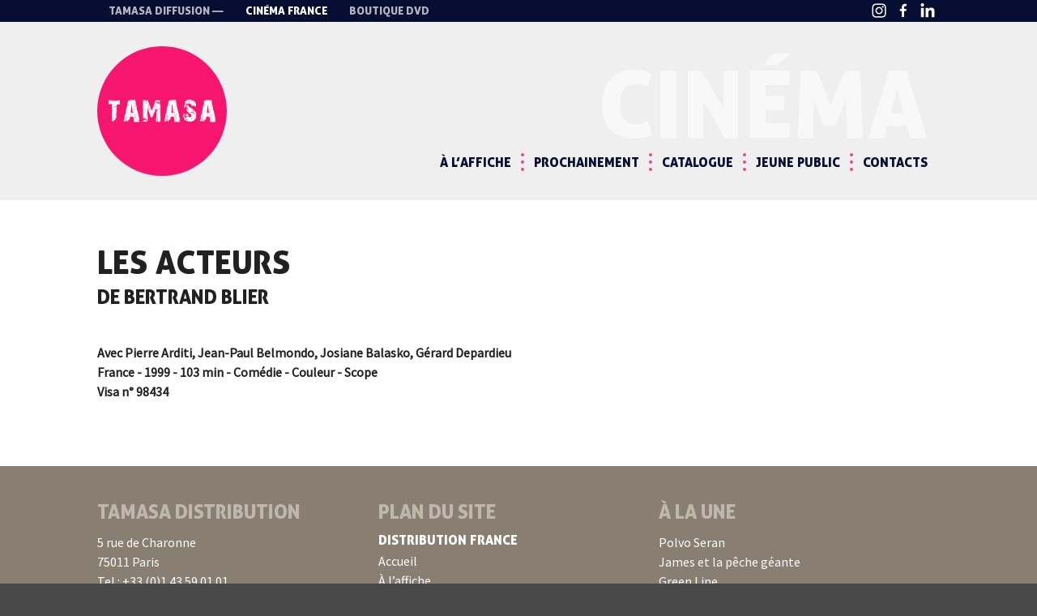

--- FILE ---
content_type: text/html; charset=UTF-8
request_url: https://www.tamasa-cinema.com/film/acteurs-les/
body_size: 10422
content:
<!doctype html>

<!--[if lt IE 7]><html lang="fr-FR" class="no-js lt-ie9 lt-ie8 lt-ie7"><![endif]-->
<!--[if (IE 7)&!(IEMobile)]><html lang="fr-FR" class="no-js lt-ie9 lt-ie8"><![endif]-->
<!--[if (IE 8)&!(IEMobile)]><html lang="fr-FR" class="no-js lt-ie9"><![endif]-->
<!--[if gt IE 8]><!--> <html lang="fr-FR" class="no-js"><!--<![endif]-->


	<head>
		<!-- Global site tag (gtag.js) - Google Analytics -->
		<script async src="https://www.googletagmanager.com/gtag/js?id=UA-45501127-20"></script>
		<script>
		  window.dataLayer = window.dataLayer || [];
		  function gtag(){dataLayer.push(arguments);}
		  gtag('js', new Date());
		  gtag('config', 'UA-45501127-20');
		</script>


		<meta charset="utf-8">

				<meta http-equiv="X-UA-Compatible" content="IE=edge">

		<title>Acteurs (Les) - Tamasa Distribution</title>

				<meta name="HandheldFriendly" content="True">
		<meta name="MobileOptimized" content="320">
		<meta name="viewport" content="width=device-width, initial-scale=1"/>

				<link rel="apple-touch-icon" href="https://www.tamasa-cinema.com/wp-content/themes/etienne-bones/library/images/apple-touch-icon.png">
		<link rel="icon" href="https://www.tamasa-cinema.com/wp-content/themes/etienne-bones/favicon.png">
		<!--[if IE]>
			<link rel="shortcut icon" href="https://www.tamasa-cinema.com/wp-content/themes/etienne-bones/favicon.ico">
		<![endif]-->
				<meta name="msapplication-TileColor" content="#f01d4f">
		<meta name="msapplication-TileImage" content="https://www.tamasa-cinema.com/wp-content/themes/etienne-bones/library/images/win8-tile-icon.png">
            <meta name="theme-color" content="#121212">

		<link rel="pingback" href="https://www.tamasa-cinema.com/xmlrpc.php">
		<script src="https://use.fontawesome.com/0e5aeb8f3a.js"></script>


				<meta name='robots' content='index, follow, max-image-preview:large, max-snippet:-1, max-video-preview:-1' />
	<style>img:is([sizes="auto" i], [sizes^="auto," i]) { contain-intrinsic-size: 3000px 1500px }</style>
	
	<!-- This site is optimized with the Yoast SEO plugin v25.8 - https://yoast.com/wordpress/plugins/seo/ -->
	<link rel="canonical" href="https://www.tamasa-cinema.com/film/acteurs-les/" />
	<meta property="og:locale" content="fr_FR" />
	<meta property="og:type" content="article" />
	<meta property="og:title" content="Acteurs (Les) - Tamasa Distribution" />
	<meta property="og:description" content="Bertrand BlierPierre Arditi, Jean-Paul Belmondo, Josiane Balasko, Gérard Depardieu" />
	<meta property="og:url" content="https://www.tamasa-cinema.com/film/acteurs-les/" />
	<meta property="og:site_name" content="Tamasa Distribution" />
	<meta property="article:modified_time" content="2025-12-05T06:57:41+00:00" />
	<meta name="twitter:card" content="summary_large_image" />
	<script type="application/ld+json" class="yoast-schema-graph">{"@context":"https://schema.org","@graph":[{"@type":"WebPage","@id":"https://www.tamasa-cinema.com/film/acteurs-les/","url":"https://www.tamasa-cinema.com/film/acteurs-les/","name":"Acteurs (Les) - Tamasa Distribution","isPartOf":{"@id":"https://www.tamasa-cinema.com/#website"},"datePublished":"2018-01-10T20:29:15+00:00","dateModified":"2025-12-05T06:57:41+00:00","breadcrumb":{"@id":"https://www.tamasa-cinema.com/film/acteurs-les/#breadcrumb"},"inLanguage":"fr-FR","potentialAction":[{"@type":"ReadAction","target":["https://www.tamasa-cinema.com/film/acteurs-les/"]}]},{"@type":"BreadcrumbList","@id":"https://www.tamasa-cinema.com/film/acteurs-les/#breadcrumb","itemListElement":[{"@type":"ListItem","position":1,"name":"Accueil","item":"https://www.tamasa-cinema.com/"},{"@type":"ListItem","position":2,"name":"Films","item":"https://www.tamasa-cinema.com/films/"},{"@type":"ListItem","position":3,"name":"Acteurs (Les)"}]},{"@type":"WebSite","@id":"https://www.tamasa-cinema.com/#website","url":"https://www.tamasa-cinema.com/","name":"Tamasa Distribution","description":"Distributeur de films","potentialAction":[{"@type":"SearchAction","target":{"@type":"EntryPoint","urlTemplate":"https://www.tamasa-cinema.com/?s={search_term_string}"},"query-input":{"@type":"PropertyValueSpecification","valueRequired":true,"valueName":"search_term_string"}}],"inLanguage":"fr-FR"}]}</script>
	<!-- / Yoast SEO plugin. -->


<link rel='dns-prefetch' href='//cdnjs.cloudflare.com' />
<link rel='dns-prefetch' href='//cdn.jsdelivr.net' />
<link rel='dns-prefetch' href='//fonts.googleapis.com' />
<link rel="alternate" type="application/rss+xml" title="Tamasa Distribution &raquo; Flux" href="https://www.tamasa-cinema.com/feed/" />
<script>
window._wpemojiSettings = {"baseUrl":"https:\/\/s.w.org\/images\/core\/emoji\/16.0.1\/72x72\/","ext":".png","svgUrl":"https:\/\/s.w.org\/images\/core\/emoji\/16.0.1\/svg\/","svgExt":".svg","source":{"concatemoji":"https:\/\/www.tamasa-cinema.com\/wp-includes\/js\/wp-emoji-release.min.js"}};
/*! This file is auto-generated */
!function(s,n){var o,i,e;function c(e){try{var t={supportTests:e,timestamp:(new Date).valueOf()};sessionStorage.setItem(o,JSON.stringify(t))}catch(e){}}function p(e,t,n){e.clearRect(0,0,e.canvas.width,e.canvas.height),e.fillText(t,0,0);var t=new Uint32Array(e.getImageData(0,0,e.canvas.width,e.canvas.height).data),a=(e.clearRect(0,0,e.canvas.width,e.canvas.height),e.fillText(n,0,0),new Uint32Array(e.getImageData(0,0,e.canvas.width,e.canvas.height).data));return t.every(function(e,t){return e===a[t]})}function u(e,t){e.clearRect(0,0,e.canvas.width,e.canvas.height),e.fillText(t,0,0);for(var n=e.getImageData(16,16,1,1),a=0;a<n.data.length;a++)if(0!==n.data[a])return!1;return!0}function f(e,t,n,a){switch(t){case"flag":return n(e,"\ud83c\udff3\ufe0f\u200d\u26a7\ufe0f","\ud83c\udff3\ufe0f\u200b\u26a7\ufe0f")?!1:!n(e,"\ud83c\udde8\ud83c\uddf6","\ud83c\udde8\u200b\ud83c\uddf6")&&!n(e,"\ud83c\udff4\udb40\udc67\udb40\udc62\udb40\udc65\udb40\udc6e\udb40\udc67\udb40\udc7f","\ud83c\udff4\u200b\udb40\udc67\u200b\udb40\udc62\u200b\udb40\udc65\u200b\udb40\udc6e\u200b\udb40\udc67\u200b\udb40\udc7f");case"emoji":return!a(e,"\ud83e\udedf")}return!1}function g(e,t,n,a){var r="undefined"!=typeof WorkerGlobalScope&&self instanceof WorkerGlobalScope?new OffscreenCanvas(300,150):s.createElement("canvas"),o=r.getContext("2d",{willReadFrequently:!0}),i=(o.textBaseline="top",o.font="600 32px Arial",{});return e.forEach(function(e){i[e]=t(o,e,n,a)}),i}function t(e){var t=s.createElement("script");t.src=e,t.defer=!0,s.head.appendChild(t)}"undefined"!=typeof Promise&&(o="wpEmojiSettingsSupports",i=["flag","emoji"],n.supports={everything:!0,everythingExceptFlag:!0},e=new Promise(function(e){s.addEventListener("DOMContentLoaded",e,{once:!0})}),new Promise(function(t){var n=function(){try{var e=JSON.parse(sessionStorage.getItem(o));if("object"==typeof e&&"number"==typeof e.timestamp&&(new Date).valueOf()<e.timestamp+604800&&"object"==typeof e.supportTests)return e.supportTests}catch(e){}return null}();if(!n){if("undefined"!=typeof Worker&&"undefined"!=typeof OffscreenCanvas&&"undefined"!=typeof URL&&URL.createObjectURL&&"undefined"!=typeof Blob)try{var e="postMessage("+g.toString()+"("+[JSON.stringify(i),f.toString(),p.toString(),u.toString()].join(",")+"));",a=new Blob([e],{type:"text/javascript"}),r=new Worker(URL.createObjectURL(a),{name:"wpTestEmojiSupports"});return void(r.onmessage=function(e){c(n=e.data),r.terminate(),t(n)})}catch(e){}c(n=g(i,f,p,u))}t(n)}).then(function(e){for(var t in e)n.supports[t]=e[t],n.supports.everything=n.supports.everything&&n.supports[t],"flag"!==t&&(n.supports.everythingExceptFlag=n.supports.everythingExceptFlag&&n.supports[t]);n.supports.everythingExceptFlag=n.supports.everythingExceptFlag&&!n.supports.flag,n.DOMReady=!1,n.readyCallback=function(){n.DOMReady=!0}}).then(function(){return e}).then(function(){var e;n.supports.everything||(n.readyCallback(),(e=n.source||{}).concatemoji?t(e.concatemoji):e.wpemoji&&e.twemoji&&(t(e.twemoji),t(e.wpemoji)))}))}((window,document),window._wpemojiSettings);
</script>
<link rel='stylesheet' id='acfwf-wc-cart-block-integration-css' href='https://www.tamasa-cinema.com/wp-content/plugins/advanced-coupons-for-woocommerce-free/dist/assets/index-467dde24.css' type='text/css' media='all' />
<link rel='stylesheet' id='acfwf-wc-checkout-block-integration-css' href='https://www.tamasa-cinema.com/wp-content/plugins/advanced-coupons-for-woocommerce-free/dist/assets/index-2a7d8588.css' type='text/css' media='all' />
<style id='wp-emoji-styles-inline-css' type='text/css'>

	img.wp-smiley, img.emoji {
		display: inline !important;
		border: none !important;
		box-shadow: none !important;
		height: 1em !important;
		width: 1em !important;
		margin: 0 0.07em !important;
		vertical-align: -0.1em !important;
		background: none !important;
		padding: 0 !important;
	}
</style>
<link rel='stylesheet' id='wp-block-library-css' href='https://www.tamasa-cinema.com/wp-includes/css/dist/block-library/style.min.css' type='text/css' media='all' />
<style id='classic-theme-styles-inline-css' type='text/css'>
/*! This file is auto-generated */
.wp-block-button__link{color:#fff;background-color:#32373c;border-radius:9999px;box-shadow:none;text-decoration:none;padding:calc(.667em + 2px) calc(1.333em + 2px);font-size:1.125em}.wp-block-file__button{background:#32373c;color:#fff;text-decoration:none}
</style>
<link rel='stylesheet' id='acfw-blocks-frontend-css' href='https://www.tamasa-cinema.com/wp-content/plugins/advanced-coupons-for-woocommerce-free/css/acfw-blocks-frontend.css' type='text/css' media='all' />
<style id='global-styles-inline-css' type='text/css'>
:root{--wp--preset--aspect-ratio--square: 1;--wp--preset--aspect-ratio--4-3: 4/3;--wp--preset--aspect-ratio--3-4: 3/4;--wp--preset--aspect-ratio--3-2: 3/2;--wp--preset--aspect-ratio--2-3: 2/3;--wp--preset--aspect-ratio--16-9: 16/9;--wp--preset--aspect-ratio--9-16: 9/16;--wp--preset--color--black: #000000;--wp--preset--color--cyan-bluish-gray: #abb8c3;--wp--preset--color--white: #ffffff;--wp--preset--color--pale-pink: #f78da7;--wp--preset--color--vivid-red: #cf2e2e;--wp--preset--color--luminous-vivid-orange: #ff6900;--wp--preset--color--luminous-vivid-amber: #fcb900;--wp--preset--color--light-green-cyan: #7bdcb5;--wp--preset--color--vivid-green-cyan: #00d084;--wp--preset--color--pale-cyan-blue: #8ed1fc;--wp--preset--color--vivid-cyan-blue: #0693e3;--wp--preset--color--vivid-purple: #9b51e0;--wp--preset--gradient--vivid-cyan-blue-to-vivid-purple: linear-gradient(135deg,rgba(6,147,227,1) 0%,rgb(155,81,224) 100%);--wp--preset--gradient--light-green-cyan-to-vivid-green-cyan: linear-gradient(135deg,rgb(122,220,180) 0%,rgb(0,208,130) 100%);--wp--preset--gradient--luminous-vivid-amber-to-luminous-vivid-orange: linear-gradient(135deg,rgba(252,185,0,1) 0%,rgba(255,105,0,1) 100%);--wp--preset--gradient--luminous-vivid-orange-to-vivid-red: linear-gradient(135deg,rgba(255,105,0,1) 0%,rgb(207,46,46) 100%);--wp--preset--gradient--very-light-gray-to-cyan-bluish-gray: linear-gradient(135deg,rgb(238,238,238) 0%,rgb(169,184,195) 100%);--wp--preset--gradient--cool-to-warm-spectrum: linear-gradient(135deg,rgb(74,234,220) 0%,rgb(151,120,209) 20%,rgb(207,42,186) 40%,rgb(238,44,130) 60%,rgb(251,105,98) 80%,rgb(254,248,76) 100%);--wp--preset--gradient--blush-light-purple: linear-gradient(135deg,rgb(255,206,236) 0%,rgb(152,150,240) 100%);--wp--preset--gradient--blush-bordeaux: linear-gradient(135deg,rgb(254,205,165) 0%,rgb(254,45,45) 50%,rgb(107,0,62) 100%);--wp--preset--gradient--luminous-dusk: linear-gradient(135deg,rgb(255,203,112) 0%,rgb(199,81,192) 50%,rgb(65,88,208) 100%);--wp--preset--gradient--pale-ocean: linear-gradient(135deg,rgb(255,245,203) 0%,rgb(182,227,212) 50%,rgb(51,167,181) 100%);--wp--preset--gradient--electric-grass: linear-gradient(135deg,rgb(202,248,128) 0%,rgb(113,206,126) 100%);--wp--preset--gradient--midnight: linear-gradient(135deg,rgb(2,3,129) 0%,rgb(40,116,252) 100%);--wp--preset--font-size--small: 13px;--wp--preset--font-size--medium: 20px;--wp--preset--font-size--large: 36px;--wp--preset--font-size--x-large: 42px;--wp--preset--spacing--20: 0.44rem;--wp--preset--spacing--30: 0.67rem;--wp--preset--spacing--40: 1rem;--wp--preset--spacing--50: 1.5rem;--wp--preset--spacing--60: 2.25rem;--wp--preset--spacing--70: 3.38rem;--wp--preset--spacing--80: 5.06rem;--wp--preset--shadow--natural: 6px 6px 9px rgba(0, 0, 0, 0.2);--wp--preset--shadow--deep: 12px 12px 50px rgba(0, 0, 0, 0.4);--wp--preset--shadow--sharp: 6px 6px 0px rgba(0, 0, 0, 0.2);--wp--preset--shadow--outlined: 6px 6px 0px -3px rgba(255, 255, 255, 1), 6px 6px rgba(0, 0, 0, 1);--wp--preset--shadow--crisp: 6px 6px 0px rgba(0, 0, 0, 1);}:where(.is-layout-flex){gap: 0.5em;}:where(.is-layout-grid){gap: 0.5em;}body .is-layout-flex{display: flex;}.is-layout-flex{flex-wrap: wrap;align-items: center;}.is-layout-flex > :is(*, div){margin: 0;}body .is-layout-grid{display: grid;}.is-layout-grid > :is(*, div){margin: 0;}:where(.wp-block-columns.is-layout-flex){gap: 2em;}:where(.wp-block-columns.is-layout-grid){gap: 2em;}:where(.wp-block-post-template.is-layout-flex){gap: 1.25em;}:where(.wp-block-post-template.is-layout-grid){gap: 1.25em;}.has-black-color{color: var(--wp--preset--color--black) !important;}.has-cyan-bluish-gray-color{color: var(--wp--preset--color--cyan-bluish-gray) !important;}.has-white-color{color: var(--wp--preset--color--white) !important;}.has-pale-pink-color{color: var(--wp--preset--color--pale-pink) !important;}.has-vivid-red-color{color: var(--wp--preset--color--vivid-red) !important;}.has-luminous-vivid-orange-color{color: var(--wp--preset--color--luminous-vivid-orange) !important;}.has-luminous-vivid-amber-color{color: var(--wp--preset--color--luminous-vivid-amber) !important;}.has-light-green-cyan-color{color: var(--wp--preset--color--light-green-cyan) !important;}.has-vivid-green-cyan-color{color: var(--wp--preset--color--vivid-green-cyan) !important;}.has-pale-cyan-blue-color{color: var(--wp--preset--color--pale-cyan-blue) !important;}.has-vivid-cyan-blue-color{color: var(--wp--preset--color--vivid-cyan-blue) !important;}.has-vivid-purple-color{color: var(--wp--preset--color--vivid-purple) !important;}.has-black-background-color{background-color: var(--wp--preset--color--black) !important;}.has-cyan-bluish-gray-background-color{background-color: var(--wp--preset--color--cyan-bluish-gray) !important;}.has-white-background-color{background-color: var(--wp--preset--color--white) !important;}.has-pale-pink-background-color{background-color: var(--wp--preset--color--pale-pink) !important;}.has-vivid-red-background-color{background-color: var(--wp--preset--color--vivid-red) !important;}.has-luminous-vivid-orange-background-color{background-color: var(--wp--preset--color--luminous-vivid-orange) !important;}.has-luminous-vivid-amber-background-color{background-color: var(--wp--preset--color--luminous-vivid-amber) !important;}.has-light-green-cyan-background-color{background-color: var(--wp--preset--color--light-green-cyan) !important;}.has-vivid-green-cyan-background-color{background-color: var(--wp--preset--color--vivid-green-cyan) !important;}.has-pale-cyan-blue-background-color{background-color: var(--wp--preset--color--pale-cyan-blue) !important;}.has-vivid-cyan-blue-background-color{background-color: var(--wp--preset--color--vivid-cyan-blue) !important;}.has-vivid-purple-background-color{background-color: var(--wp--preset--color--vivid-purple) !important;}.has-black-border-color{border-color: var(--wp--preset--color--black) !important;}.has-cyan-bluish-gray-border-color{border-color: var(--wp--preset--color--cyan-bluish-gray) !important;}.has-white-border-color{border-color: var(--wp--preset--color--white) !important;}.has-pale-pink-border-color{border-color: var(--wp--preset--color--pale-pink) !important;}.has-vivid-red-border-color{border-color: var(--wp--preset--color--vivid-red) !important;}.has-luminous-vivid-orange-border-color{border-color: var(--wp--preset--color--luminous-vivid-orange) !important;}.has-luminous-vivid-amber-border-color{border-color: var(--wp--preset--color--luminous-vivid-amber) !important;}.has-light-green-cyan-border-color{border-color: var(--wp--preset--color--light-green-cyan) !important;}.has-vivid-green-cyan-border-color{border-color: var(--wp--preset--color--vivid-green-cyan) !important;}.has-pale-cyan-blue-border-color{border-color: var(--wp--preset--color--pale-cyan-blue) !important;}.has-vivid-cyan-blue-border-color{border-color: var(--wp--preset--color--vivid-cyan-blue) !important;}.has-vivid-purple-border-color{border-color: var(--wp--preset--color--vivid-purple) !important;}.has-vivid-cyan-blue-to-vivid-purple-gradient-background{background: var(--wp--preset--gradient--vivid-cyan-blue-to-vivid-purple) !important;}.has-light-green-cyan-to-vivid-green-cyan-gradient-background{background: var(--wp--preset--gradient--light-green-cyan-to-vivid-green-cyan) !important;}.has-luminous-vivid-amber-to-luminous-vivid-orange-gradient-background{background: var(--wp--preset--gradient--luminous-vivid-amber-to-luminous-vivid-orange) !important;}.has-luminous-vivid-orange-to-vivid-red-gradient-background{background: var(--wp--preset--gradient--luminous-vivid-orange-to-vivid-red) !important;}.has-very-light-gray-to-cyan-bluish-gray-gradient-background{background: var(--wp--preset--gradient--very-light-gray-to-cyan-bluish-gray) !important;}.has-cool-to-warm-spectrum-gradient-background{background: var(--wp--preset--gradient--cool-to-warm-spectrum) !important;}.has-blush-light-purple-gradient-background{background: var(--wp--preset--gradient--blush-light-purple) !important;}.has-blush-bordeaux-gradient-background{background: var(--wp--preset--gradient--blush-bordeaux) !important;}.has-luminous-dusk-gradient-background{background: var(--wp--preset--gradient--luminous-dusk) !important;}.has-pale-ocean-gradient-background{background: var(--wp--preset--gradient--pale-ocean) !important;}.has-electric-grass-gradient-background{background: var(--wp--preset--gradient--electric-grass) !important;}.has-midnight-gradient-background{background: var(--wp--preset--gradient--midnight) !important;}.has-small-font-size{font-size: var(--wp--preset--font-size--small) !important;}.has-medium-font-size{font-size: var(--wp--preset--font-size--medium) !important;}.has-large-font-size{font-size: var(--wp--preset--font-size--large) !important;}.has-x-large-font-size{font-size: var(--wp--preset--font-size--x-large) !important;}
:where(.wp-block-post-template.is-layout-flex){gap: 1.25em;}:where(.wp-block-post-template.is-layout-grid){gap: 1.25em;}
:where(.wp-block-columns.is-layout-flex){gap: 2em;}:where(.wp-block-columns.is-layout-grid){gap: 2em;}
:root :where(.wp-block-pullquote){font-size: 1.5em;line-height: 1.6;}
</style>
<link rel='stylesheet' id='pb_animate-css' href='https://www.tamasa-cinema.com/wp-content/plugins/ays-popup-box/public/css/animate.css' type='text/css' media='all' />
<link rel='stylesheet' id='chronopost-css' href='https://www.tamasa-cinema.com/wp-content/plugins/chronopost/public/css/chronopost-public.css' type='text/css' media='all' />
<link rel='stylesheet' id='chronopost-leaflet-css' href='https://www.tamasa-cinema.com/wp-content/plugins/chronopost/public/css/leaflet/leaflet.css' type='text/css' media='all' />
<link rel='stylesheet' id='chronopost-fancybox-css' href='https://www.tamasa-cinema.com/wp-content/plugins/chronopost/public/vendor/fancybox/jquery.fancybox.min.css' type='text/css' media='all' />
<link rel='stylesheet' id='woocommerce-layout-css' href='https://www.tamasa-cinema.com/wp-content/plugins/woocommerce/assets/css/woocommerce-layout.css' type='text/css' media='all' />
<link rel='stylesheet' id='woocommerce-smallscreen-css' href='https://www.tamasa-cinema.com/wp-content/plugins/woocommerce/assets/css/woocommerce-smallscreen.css' type='text/css' media='only screen and (max-width: 768px)' />
<link rel='stylesheet' id='woocommerce-general-css' href='https://www.tamasa-cinema.com/wp-content/plugins/woocommerce/assets/css/woocommerce.css' type='text/css' media='all' />
<style id='woocommerce-inline-inline-css' type='text/css'>
.woocommerce form .form-row .required { visibility: visible; }
</style>
<link rel='stylesheet' id='googleFonts-css' href='http://fonts.googleapis.com/css?family=Source+Sans+Pro%3A400%2C700%2C400italic%2C700italic' type='text/css' media='all' />
<link rel='stylesheet' id='slick-css-css' href='//cdn.jsdelivr.net/jquery.slick/1.6.0/slick.css' type='text/css' media='all' />
<link rel='stylesheet' id='autocomplete.css-css' href='https://www.tamasa-cinema.com/wp-content/themes/etienne-bones/library/js/libs/jquery.auto-complete.css' type='text/css' media='all' />
<link rel='stylesheet' id='bones-stylesheet-css' href='https://www.tamasa-cinema.com/wp-content/themes/etienne-bones/library/css/style17.css' type='text/css' media='all' />
<!--[if lt IE 9]>
<link rel='stylesheet' id='bones-ie-only-css' href='https://www.tamasa-cinema.com/wp-content/themes/etienne-bones/library/css/ie.css' type='text/css' media='all' />
<![endif]-->
<link rel='stylesheet' id='ari-fancybox-css' href='https://www.tamasa-cinema.com/wp-content/plugins/ari-fancy-lightbox/assets/fancybox/jquery.fancybox.min.css' type='text/css' media='all' />
<style id='ari-fancybox-inline-css' type='text/css'>
BODY .fancybox-container{z-index:200000}BODY .fancybox-is-open .fancybox-bg{opacity:0.87}BODY .fancybox-bg {background-color:#0f0f11}BODY .fancybox-thumbs {background-color:#ffffff}
</style>
<script src="https://www.tamasa-cinema.com/wp-includes/js/jquery/jquery.min.js" id="jquery-core-js"></script>
<script src="https://www.tamasa-cinema.com/wp-includes/js/jquery/jquery-migrate.min.js" id="jquery-migrate-js"></script>
<script id="ays-pb-js-extra">
var pbLocalizeObj = {"ajax":"https:\/\/www.tamasa-cinema.com\/wp-admin\/admin-ajax.php","seconds":"seconds","thisWillClose":"This will close in","icons":{"close_icon":"<svg class=\"ays_pb_material_close_icon\" xmlns=\"https:\/\/www.w3.org\/2000\/svg\" height=\"36px\" viewBox=\"0 0 24 24\" width=\"36px\" fill=\"#000000\" alt=\"Pop-up Close\"><path d=\"M0 0h24v24H0z\" fill=\"none\"\/><path d=\"M19 6.41L17.59 5 12 10.59 6.41 5 5 6.41 10.59 12 5 17.59 6.41 19 12 13.41 17.59 19 19 17.59 13.41 12z\"\/><\/svg>","close_circle_icon":"<svg class=\"ays_pb_material_close_circle_icon\" xmlns=\"https:\/\/www.w3.org\/2000\/svg\" height=\"24\" viewBox=\"0 0 24 24\" width=\"36\" alt=\"Pop-up Close\"><path d=\"M0 0h24v24H0z\" fill=\"none\"\/><path d=\"M12 2C6.47 2 2 6.47 2 12s4.47 10 10 10 10-4.47 10-10S17.53 2 12 2zm5 13.59L15.59 17 12 13.41 8.41 17 7 15.59 10.59 12 7 8.41 8.41 7 12 10.59 15.59 7 17 8.41 13.41 12 17 15.59z\"\/><\/svg>","volume_up_icon":"<svg class=\"ays_pb_fa_volume\" xmlns=\"https:\/\/www.w3.org\/2000\/svg\" height=\"24\" viewBox=\"0 0 24 24\" width=\"36\"><path d=\"M0 0h24v24H0z\" fill=\"none\"\/><path d=\"M3 9v6h4l5 5V4L7 9H3zm13.5 3c0-1.77-1.02-3.29-2.5-4.03v8.05c1.48-.73 2.5-2.25 2.5-4.02zM14 3.23v2.06c2.89.86 5 3.54 5 6.71s-2.11 5.85-5 6.71v2.06c4.01-.91 7-4.49 7-8.77s-2.99-7.86-7-8.77z\"\/><\/svg>","volume_mute_icon":"<svg xmlns=\"https:\/\/www.w3.org\/2000\/svg\" height=\"24\" viewBox=\"0 0 24 24\" width=\"24\"><path d=\"M0 0h24v24H0z\" fill=\"none\"\/><path d=\"M7 9v6h4l5 5V4l-5 5H7z\"\/><\/svg>"}};
</script>
<script src="https://www.tamasa-cinema.com/wp-content/plugins/ays-popup-box/public/js/ays-pb-public.js" id="ays-pb-js"></script>
<script src="https://www.tamasa-cinema.com/wp-content/plugins/chronopost/public/js/leaflet.js" id="chronopost-leaflet-js"></script>
<script src="https://www.tamasa-cinema.com/wp-content/plugins/woocommerce/assets/js/jquery-blockui/jquery.blockUI.min.js" id="wc-jquery-blockui-js" data-wp-strategy="defer"></script>
<script src="https://www.tamasa-cinema.com/wp-content/plugins/woocommerce/assets/js/js-cookie/js.cookie.min.js" id="wc-js-cookie-js" data-wp-strategy="defer"></script>
<script id="woocommerce-js-extra">
var woocommerce_params = {"ajax_url":"\/wp-admin\/admin-ajax.php","wc_ajax_url":"\/?wc-ajax=%%endpoint%%","i18n_password_show":"Afficher le mot de passe","i18n_password_hide":"Masquer le mot de passe"};
</script>
<script src="https://www.tamasa-cinema.com/wp-content/plugins/woocommerce/assets/js/frontend/woocommerce.min.js" id="woocommerce-js" data-wp-strategy="defer"></script>
<script src="https://www.tamasa-cinema.com/wp-content/plugins/chronopost/public/vendor/fancybox/jquery.fancybox.min.js" id="chronopost-fancybox-js"></script>
<script id="chronomap-js-extra">
var Chronomap = {"ajaxurl":"https:\/\/www.tamasa-cinema.com\/wp-admin\/admin-ajax.php","chrono_nonce":"5c09468fa6","no_pickup_relay":"S\u00e9lectionner un point relais","pickup_relay_edit_text":"Modifier","loading_txt":"Veuillez patienter\u2026","day_mon":"Lun","day_tue":"Mar","day_wed":"Mer","day_thu":"Jeu","day_fri":"Ven","day_sat":"Sam","day_sun":"Dim","infos":"Infos","opening_hours":"Horaires","closed":"Ferm\u00e9"};
</script>
<script src="https://www.tamasa-cinema.com/wp-content/plugins/chronopost/public/js/chronomap.plugin.js" id="chronomap-js"></script>
<script id="chronoprecise-js-extra">
var Chronoprecise = {"ajaxurl":"https:\/\/www.tamasa-cinema.com\/wp-admin\/admin-ajax.php","chrono_nonce":"5c09468fa6","prev_week_txt":"Semaine pr\u00e9c\u00e9dente","next_week_txt":"Semaine suivante","error_cant_reach_server":"Une erreur s'est produite au moment de r\u00e9cup\u00e9rer les horaires. Veuillez r\u00e9essayer plus tard et nous contacter si le probl\u00e8me persiste."};
</script>
<script src="https://www.tamasa-cinema.com/wp-content/plugins/chronopost/public/js/chronoprecise.plugin.js" id="chronoprecise-js"></script>
<script src="https://www.tamasa-cinema.com/wp-content/plugins/chronopost/public/js/chronopost-public.js" id="chronopost-js"></script>
<script id="wc-add-to-cart-js-extra">
var wc_add_to_cart_params = {"ajax_url":"\/wp-admin\/admin-ajax.php","wc_ajax_url":"\/?wc-ajax=%%endpoint%%","i18n_view_cart":"Voir le panier","cart_url":"https:\/\/www.tamasa-cinema.com\/boutique\/panier\/","is_cart":"","cart_redirect_after_add":"no"};
</script>
<script src="https://www.tamasa-cinema.com/wp-content/plugins/woocommerce/assets/js/frontend/add-to-cart.min.js" id="wc-add-to-cart-js" defer data-wp-strategy="defer"></script>
<script src="//cdnjs.cloudflare.com/ajax/libs/jquery-easing/1.4.1/jquery.easing.min.js" id="jquery-easing-js"></script>
<script src="//cdn.jsdelivr.net/jquery.slick/1.6.0/slick.min.js" id="slick-js-js"></script>
<script src="https://www.tamasa-cinema.com/wp-content/themes/etienne-bones/library/js/main.js" id="tamasa-js-js"></script>
<script src="https://www.tamasa-cinema.com/wp-content/themes/etienne-bones/library/js/libs/modernizr.custom.min.js" id="bones-modernizr-js"></script>
<script id="ari-fancybox-js-extra">
var ARI_FANCYBOX = {"lightbox":{"infobar":false,"backFocus":false,"trapFocus":false,"thumbs":{"hideOnClose":false},"touch":{"vertical":true,"momentum":true},"buttons":["slideShow","fullScreen","thumbs","close"],"lang":"custom","i18n":{"custom":{"PREV":"Previous","NEXT":"Next","PLAY_START":"Start slideshow (P)","PLAY_STOP":"Stop slideshow (P)","FULL_SCREEN":"Full screen (F)","THUMBS":"Thumbnails (G)","CLOSE":"Close (Esc)","ERROR":"The requested content cannot be loaded. <br\/> Please try again later."}}},"convert":{"wp_gallery":{"convert":false},"woocommerce":{"convert":true},"youtube":{"convert":true},"vimeo":{"convert":true}},"sanitize":null,"viewers":{"pdfjs":{"url":"https:\/\/www.tamasa-cinema.com\/wp-content\/plugins\/ari-fancy-lightbox\/assets\/pdfjs\/web\/viewer.html"}}};
</script>
<script src="https://www.tamasa-cinema.com/wp-content/plugins/ari-fancy-lightbox/assets/fancybox/jquery.fancybox.min.js" id="ari-fancybox-js"></script>
<link rel="https://api.w.org/" href="https://www.tamasa-cinema.com/wp-json/" /><link rel='shortlink' href='https://www.tamasa-cinema.com/?p=8181' />
<link rel="alternate" title="oEmbed (JSON)" type="application/json+oembed" href="https://www.tamasa-cinema.com/wp-json/oembed/1.0/embed?url=https%3A%2F%2Fwww.tamasa-cinema.com%2Ffilm%2Facteurs-les%2F" />
<link rel="alternate" title="oEmbed (XML)" type="text/xml+oembed" href="https://www.tamasa-cinema.com/wp-json/oembed/1.0/embed?url=https%3A%2F%2Fwww.tamasa-cinema.com%2Ffilm%2Facteurs-les%2F&#038;format=xml" />
<link rel="apple-touch-icon" sizes="180x180" href="/wp-content/uploads/fbrfg/apple-touch-icon.png">
<link rel="icon" type="image/png" sizes="32x32" href="/wp-content/uploads/fbrfg/favicon-32x32.png">
<link rel="icon" type="image/png" sizes="16x16" href="/wp-content/uploads/fbrfg/favicon-16x16.png">
<link rel="manifest" href="/wp-content/uploads/fbrfg/site.webmanifest">
<link rel="mask-icon" href="/wp-content/uploads/fbrfg/safari-pinned-tab.svg" color="#5bbad5">
<link rel="shortcut icon" href="/wp-content/uploads/fbrfg/favicon.ico">
<meta name="msapplication-TileColor" content="#ffffff">
<meta name="msapplication-config" content="/wp-content/uploads/fbrfg/browserconfig.xml">
<meta name="theme-color" content="#ffffff">	<noscript><style>.woocommerce-product-gallery{ opacity: 1 !important; }</style></noscript>
	<link rel="modulepreload" href="https://www.tamasa-cinema.com/wp-content/plugins/advanced-coupons-for-woocommerce-free/dist/common/NoticesPlugin.4b31c3cc.js"  /><link rel="modulepreload" href="https://www.tamasa-cinema.com/wp-content/plugins/advanced-coupons-for-woocommerce/dist/common/NoticesPlugin.cbb0e416.js"  /><link rel="modulepreload" href="https://www.tamasa-cinema.com/wp-content/plugins/advanced-coupons-for-woocommerce-free/dist/common/NoticesPlugin.4b31c3cc.js"  /><link rel="modulepreload" href="https://www.tamasa-cinema.com/wp-content/plugins/advanced-coupons-for-woocommerce/dist/common/NoticesPlugin.cbb0e416.js"  />		
				


	</head>

	<body class="wp-singular film-template-default single single-film postid-8181 single-format-standard wp-theme-etienne-bones france theme-etienne-bones woocommerce-no-js" itemscope itemtype="http://schema.org/WebPage">



		<nav class="menu-mobile" role="navigation" itemscope itemtype="http://schema.org/SiteNavigationElement">
			<div>
				<h1>Tamasa Distribution - Cinéma</h1>

				<ul id="menu-france-menu-header" class="nav mobile-main-nav cf"><li id="menu-item-13457" class="menu-item menu-item-type-post_type menu-item-object-page menu-item-13457"><a href="https://www.tamasa-cinema.com/affiche/">À l&rsquo;affiche</a></li>
<li id="menu-item-13456" class="menu-item menu-item-type-post_type menu-item-object-page menu-item-13456"><a href="https://www.tamasa-cinema.com/prochainement/">Prochainement</a></li>
<li id="menu-item-13458" class="menu-item menu-item-type-post_type menu-item-object-page menu-item-13458"><a href="https://www.tamasa-cinema.com/catalogue/">Catalogue</a></li>
<li id="menu-item-205" class="menu-item menu-item-type-custom menu-item-object-custom menu-item-205"><a href="/films/jeune-public">Jeune Public</a></li>
<li id="menu-item-23059" class="lien-menu-boutique menu-item menu-item-type-post_type menu-item-object-page menu-item-23059"><a href="https://www.tamasa-cinema.com/boutique/">Boutique</a></li>
<li id="menu-item-13455" class="menu-item menu-item-type-post_type menu-item-object-page menu-item-13455"><a href="https://www.tamasa-cinema.com/contacts/">Contacts</a></li>
</ul>			</div>
		</nav>

		<div id="container" class="france">

			<header class="header" role="banner" itemscope itemtype="http://schema.org/WPHeader">

				<div id="top-header" class="">
					<div class="wrap cf">
						<ul id="menu-social-menu" class="nav social-nav cf"><li id="menu-item-17873" class="instagram picto cinema menu-item menu-item-type-custom menu-item-object-custom menu-item-17873"><a target="_blank" href="https://www.instagram.com/tamasadistribution/"><span>Instagram</span></a></li>
<li id="menu-item-24115" class="instagram picto boutique menu-item menu-item-type-custom menu-item-object-custom menu-item-24115"><a href="https://www.instagram.com/tamasadistribution/"><span>Instagram</span></a></li>
<li id="menu-item-17874" class="facebook picto menu-item menu-item-type-custom menu-item-object-custom menu-item-17874"><a target="_blank" href="https://www.facebook.com/Tamasa-Distribution-330131643671380/"><span>Facebook</span></a></li>
<li id="menu-item-17875" class="linkedin picto menu-item menu-item-type-custom menu-item-object-custom menu-item-17875"><a target="_blank" href="https://www.linkedin.com/company/tamasa-distribution/"><span>Linkedin</span></a></li>
</ul>						<ul id="menu-menu-racine" class="nav top-nav cf"><li><a href="https://www.tamasa-cinema.com"><span>Tamasa Diffusion — </span></a></li><li id="menu-item-14729" class="menu-item menu-item-type-post_type menu-item-object-page menu-item-home menu-item-14729"><a href="https://www.tamasa-cinema.com/"><span>Cinéma France</span></a></li>
<li id="menu-item-14731" class="menu-item menu-item-type-post_type menu-item-object-page menu-item-14731"><a href="https://www.tamasa-cinema.com/boutique/"><span>Boutique DVD</span></a></li>
<li id="menu-item-14730" class="menu-item menu-item-type-post_type menu-item-object-page menu-item-14730"><a href="https://www.tamasa-cinema.com/international/"><span>International</span></a></li>
</ul>


					</div>
				</div>

				<div id="inner-header" class="wrap cf">
					<div class="col-lg-3 col-sm-3 col-xs-3">
						<h1 id="logo">

							<a href="https://www.tamasa-cinema.com" rel="nofollow">
								<!--<img src="https://www.tamasa-cinema.com/wp-content/themes/etienne-bones/library/images/logo-tamasa-158.png" srcset="https://www.tamasa-cinema.com/wp-content/themes/etienne-bones/library/images/logo-tamasa-158.png 1x, https://www.tamasa-cinema.com/wp-content/themes/etienne-bones/library/images/logo-tamasa-316.png 2x" alt="Logo de Tamasa Diffusion">-->
								<img src="https://www.tamasa-cinema.com/wp-content/themes/etienne-bones/library/images/logo-tamasa-transparent.png" alt="Logo de Tamasa Diffusion">
								<span>Tamasa Distribution</span>
							</a>
						</h1>
					</div>
					<div class="col-lg-9 col-sm-9 col-xs-9">
						<!--<p class="site-description">Distributeur de films</p>-->
						<h2>Cinéma</h2>

						<a href="#" class="bouton-menu">
							<div>
						        <span class="top"></span>
						        <span class="middle"></span>
						        <span class="bottom"></span>
						    </div>
						</a>

						<nav role="navigation" itemscope itemtype="http://schema.org/SiteNavigationElement">
							<ul id="menu-france-menu-header-1" class="nav main-nav cf"><li class="menu-item menu-item-type-post_type menu-item-object-page menu-item-13457"><a href="https://www.tamasa-cinema.com/affiche/">À l&rsquo;affiche</a></li>
<li class="menu-item menu-item-type-post_type menu-item-object-page menu-item-13456"><a href="https://www.tamasa-cinema.com/prochainement/">Prochainement</a></li>
<li class="menu-item menu-item-type-post_type menu-item-object-page menu-item-13458"><a href="https://www.tamasa-cinema.com/catalogue/">Catalogue</a></li>
<li class="menu-item menu-item-type-custom menu-item-object-custom menu-item-205"><a href="/films/jeune-public">Jeune Public</a></li>
<li class="lien-menu-boutique menu-item menu-item-type-post_type menu-item-object-page menu-item-23059"><a href="https://www.tamasa-cinema.com/boutique/">Boutique</a></li>
<li class="menu-item menu-item-type-post_type menu-item-object-page menu-item-13455"><a href="https://www.tamasa-cinema.com/contacts/">Contacts</a></li>
</ul>
						</nav>
					</div>

				</div>

			</header>

			<div id="content" class="" data-color="1a8da2">

				<div id="inner-content">

					<main id="main" role="main" itemscope itemprop="mainContentOfPage" itemtype="http://schema.org/Blog">
													 


							
							<section class="main-film  film-no-image ">
								<div class="wrap cf">

									<div class="fiche-gauche m-all t-all d-all cf">

																					<header class="header-film-no-image">
												<h1>Les Acteurs</h1>
												<h2>de Bertrand Blier</h2>											</header>
										
										
										


																					<div class="details">
												<header>
													
													<p></p>

													<p>Avec Pierre Arditi, Jean-Paul Belmondo, Josiane Balasko, Gérard Depardieu</p>

																																								<p>France - 1999 - 103 min - Comédie - Couleur - Scope</p>
													
													
																																								<p>Visa n° 98434</p>
													
													
												</header>

																																																</p>
											</div>
										

										
										
										
									</div>

																	</div>
								
							</section>		


									



						

												

						
						
					</main>

				</div>

			</div>

		

			<footer class="footer" role="contentinfo" itemscope itemtype="http://schema.org/WPFooter">

				<div id="inner-footer" class="wrap cf">

					<div class="m-all t-1of3 d-1of3">
						<h2>Tamasa Distribution</h2>
						<p>
							5 rue de Charonne<br />
							75011 Paris<br />
							Tel : +33 (0)1 43 59 01 01<br />
							Agrément CNC D2396
						</p>
						<p>
														<a target="_blank" href="http://www.etiennedelcambre.com">Crédits : Etienne Delcambre</a><br />
							<a href="https://www.tamasa-cinema.com">© Tamasa 2026</a>
						</p>
					</div>

					<div class="m-all t-1of3 d-1of3">
						<h2>Plan du site</h2>

						<h3>
							<a href="https://www.tamasa-cinema.com">Distribution France</a>
						</h3>
													<nav role="navigation">
								<div class="footer-links cf"><ul id="menu-france-menu-footer" class="footer-nav cf"><li id="menu-item-8033" class="menu-item menu-item-type-post_type menu-item-object-page menu-item-home menu-item-8033"><a href="https://www.tamasa-cinema.com/">Accueil</a></li>
<li id="menu-item-13448" class="menu-item menu-item-type-post_type menu-item-object-page menu-item-13448"><a href="https://www.tamasa-cinema.com/affiche/">À l&rsquo;affiche</a></li>
<li id="menu-item-13447" class="menu-item menu-item-type-post_type menu-item-object-page menu-item-13447"><a href="https://www.tamasa-cinema.com/prochainement/">Prochainement</a></li>
<li id="menu-item-13449" class="menu-item menu-item-type-post_type menu-item-object-page menu-item-13449"><a href="https://www.tamasa-cinema.com/catalogue/">Catalogue</a></li>
<li id="menu-item-13451" class="menu-item menu-item-type-custom menu-item-object-custom menu-item-13451"><a href="/films/jeune-public">Jeune Public</a></li>
<li id="menu-item-13454" class="menu-item menu-item-type-post_type menu-item-object-page menu-item-13454"><a href="https://www.tamasa-cinema.com/contacts/">Contacts</a></li>
</ul></div>							</nav>
						
						<h3><a href="https://www.tamasa-cinema.com/boutique/">Boutique</a></h3>
												<h3><a href="https://www.tamasa-cinema.com/international/">Tamasa International</a></h3>
						
						
					</div>

					<div class="m-all t-1of3 d-1of3">
													<h2>À la une</h2>
														<ul>
																	<li><a href="https://www.tamasa-cinema.com/film/polvo-seran/">Polvo Seran</a></li>
																	<li><a href="https://www.tamasa-cinema.com/film/james-et-la-peche-geante/">James et la pêche géante</a></li>
																	<li><a href="https://www.tamasa-cinema.com/film/green-line/">Green Line</a></li>
															</ul>
											</div>


					<!--<p class="source-org copyright">&copy; 2026 Tamasa Distribution.</p>-->

				</div>

			</footer>

		</div>

				<script type="speculationrules">
{"prefetch":[{"source":"document","where":{"and":[{"href_matches":"\/*"},{"not":{"href_matches":["\/wp-*.php","\/wp-admin\/*","\/wp-content\/uploads\/*","\/wp-content\/*","\/wp-content\/plugins\/*","\/wp-content\/themes\/etienne-bones\/*","\/*\\?(.+)"]}},{"not":{"selector_matches":"a[rel~=\"nofollow\"]"}},{"not":{"selector_matches":".no-prefetch, .no-prefetch a"}}]},"eagerness":"conservative"}]}
</script>
	<script>
		(function () {
			var c = document.body.className;
			c = c.replace(/woocommerce-no-js/, 'woocommerce-js');
			document.body.className = c;
		})();
	</script>
	<link rel='stylesheet' id='wc-blocks-style-css' href='https://www.tamasa-cinema.com/wp-content/plugins/woocommerce/assets/client/blocks/wc-blocks.css' type='text/css' media='all' />
<link rel='stylesheet' id='ays-pb-min-css' href='https://www.tamasa-cinema.com/wp-content/plugins/ays-popup-box/public/css/ays-pb-public-min.css' type='text/css' media='all' />
<script defer src="https://www.tamasa-cinema.com/wp-content/plugins/mc4wp-premium/ecommerce3/assets/js/tracker.js" id="mc4wp-ecommerce-tracker-js"></script>
<script src="https://www.tamasa-cinema.com/wp-content/plugins/woocommerce/assets/js/sourcebuster/sourcebuster.min.js" id="sourcebuster-js-js"></script>
<script id="wc-order-attribution-js-extra">
var wc_order_attribution = {"params":{"lifetime":1.0e-5,"session":30,"base64":false,"ajaxurl":"https:\/\/www.tamasa-cinema.com\/wp-admin\/admin-ajax.php","prefix":"wc_order_attribution_","allowTracking":true},"fields":{"source_type":"current.typ","referrer":"current_add.rf","utm_campaign":"current.cmp","utm_source":"current.src","utm_medium":"current.mdm","utm_content":"current.cnt","utm_id":"current.id","utm_term":"current.trm","utm_source_platform":"current.plt","utm_creative_format":"current.fmt","utm_marketing_tactic":"current.tct","session_entry":"current_add.ep","session_start_time":"current_add.fd","session_pages":"session.pgs","session_count":"udata.vst","user_agent":"udata.uag"}};
</script>
<script src="https://www.tamasa-cinema.com/wp-content/plugins/woocommerce/assets/js/frontend/order-attribution.min.js" id="wc-order-attribution-js"></script>
<script src="https://www.tamasa-cinema.com/wp-content/themes/etienne-bones/library/js/libs/jquery.auto-complete-min.js" id="autocomplete-js"></script>
<script src="https://www.tamasa-cinema.com/wp-content/themes/etienne-bones/library/js/scripts.js" id="bones-js-js"></script>
				<script type="text/javascript">
					jQuery.noConflict();
					(
						function ( $ ) {
							$( function () {
								$( "area[href*=\\#],a[href*=\\#]:not([href=\\#]):not([href^='\\#tab']):not([href^='\\#quicktab']):not([href^='\\#pane'])" ).click( function () {
									if ( location.pathname.replace( /^\//, '' ) == this.pathname.replace( /^\//, '' ) && location.hostname == this.hostname ) {
										var target = $( this.hash );
										target = target.length ? target : $( '[name=' + this.hash.slice( 1 ) + ']' );
										if ( target.length ) {
											$( 'html,body' ).animate( {
												scrollTop: target.offset().top - 20											},900 , 'easeInQuint' );
											return false;
										}
									}
								} );
							} );
						}
					)( jQuery );
				</script>
			
	</body>

</html> <!-- end of site. what a ride! -->
